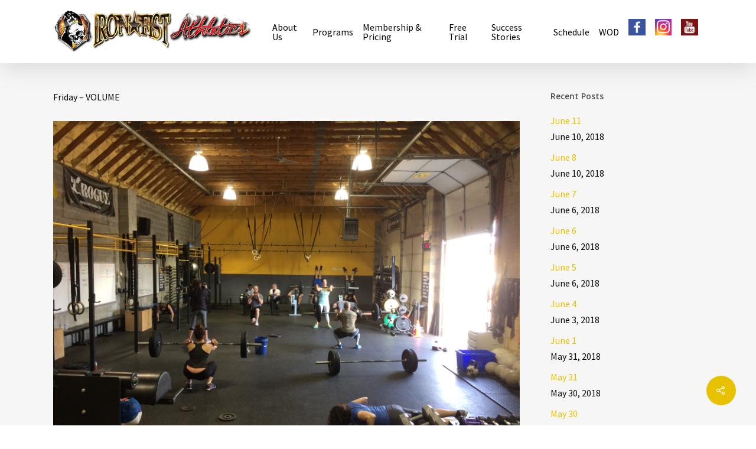

--- FILE ---
content_type: text/html; charset=UTF-8
request_url: http://www.ifabox.com/may-26-4/
body_size: 54752
content:
<!DOCTYPE html>

<html lang="en-US" class="no-js">
<head>
	
	<meta charset="UTF-8">
	
	<meta name="viewport" content="width=device-width, initial-scale=1, maximum-scale=1, user-scalable=0" /><title>May 26 &#8211; Iron Fist Athletics</title>
<meta name='robots' content='max-image-preview:large' />
<link rel='dns-prefetch' href='//fonts.googleapis.com' />
<link rel='dns-prefetch' href='//netdna.bootstrapcdn.com' />
<link rel="alternate" type="application/rss+xml" title="Iron Fist Athletics &raquo; Feed" href="http://www.ifabox.com/feed/" />
<link rel="alternate" type="application/rss+xml" title="Iron Fist Athletics &raquo; Comments Feed" href="http://www.ifabox.com/comments/feed/" />
<link rel="alternate" type="application/rss+xml" title="Iron Fist Athletics &raquo; May 26 Comments Feed" href="http://www.ifabox.com/may-26-4/feed/" />
		<!-- This site uses the Google Analytics by ExactMetrics plugin v7.18.1 - Using Analytics tracking - https://www.exactmetrics.com/ -->
		<!-- Note: ExactMetrics is not currently configured on this site. The site owner needs to authenticate with Google Analytics in the ExactMetrics settings panel. -->
					<!-- No tracking code set -->
				<!-- / Google Analytics by ExactMetrics -->
		<script type="text/javascript">
window._wpemojiSettings = {"baseUrl":"https:\/\/s.w.org\/images\/core\/emoji\/14.0.0\/72x72\/","ext":".png","svgUrl":"https:\/\/s.w.org\/images\/core\/emoji\/14.0.0\/svg\/","svgExt":".svg","source":{"concatemoji":"http:\/\/www.ifabox.com\/wp-includes\/js\/wp-emoji-release.min.js?ver=6.3.7"}};
/*! This file is auto-generated */
!function(i,n){var o,s,e;function c(e){try{var t={supportTests:e,timestamp:(new Date).valueOf()};sessionStorage.setItem(o,JSON.stringify(t))}catch(e){}}function p(e,t,n){e.clearRect(0,0,e.canvas.width,e.canvas.height),e.fillText(t,0,0);var t=new Uint32Array(e.getImageData(0,0,e.canvas.width,e.canvas.height).data),r=(e.clearRect(0,0,e.canvas.width,e.canvas.height),e.fillText(n,0,0),new Uint32Array(e.getImageData(0,0,e.canvas.width,e.canvas.height).data));return t.every(function(e,t){return e===r[t]})}function u(e,t,n){switch(t){case"flag":return n(e,"\ud83c\udff3\ufe0f\u200d\u26a7\ufe0f","\ud83c\udff3\ufe0f\u200b\u26a7\ufe0f")?!1:!n(e,"\ud83c\uddfa\ud83c\uddf3","\ud83c\uddfa\u200b\ud83c\uddf3")&&!n(e,"\ud83c\udff4\udb40\udc67\udb40\udc62\udb40\udc65\udb40\udc6e\udb40\udc67\udb40\udc7f","\ud83c\udff4\u200b\udb40\udc67\u200b\udb40\udc62\u200b\udb40\udc65\u200b\udb40\udc6e\u200b\udb40\udc67\u200b\udb40\udc7f");case"emoji":return!n(e,"\ud83e\udef1\ud83c\udffb\u200d\ud83e\udef2\ud83c\udfff","\ud83e\udef1\ud83c\udffb\u200b\ud83e\udef2\ud83c\udfff")}return!1}function f(e,t,n){var r="undefined"!=typeof WorkerGlobalScope&&self instanceof WorkerGlobalScope?new OffscreenCanvas(300,150):i.createElement("canvas"),a=r.getContext("2d",{willReadFrequently:!0}),o=(a.textBaseline="top",a.font="600 32px Arial",{});return e.forEach(function(e){o[e]=t(a,e,n)}),o}function t(e){var t=i.createElement("script");t.src=e,t.defer=!0,i.head.appendChild(t)}"undefined"!=typeof Promise&&(o="wpEmojiSettingsSupports",s=["flag","emoji"],n.supports={everything:!0,everythingExceptFlag:!0},e=new Promise(function(e){i.addEventListener("DOMContentLoaded",e,{once:!0})}),new Promise(function(t){var n=function(){try{var e=JSON.parse(sessionStorage.getItem(o));if("object"==typeof e&&"number"==typeof e.timestamp&&(new Date).valueOf()<e.timestamp+604800&&"object"==typeof e.supportTests)return e.supportTests}catch(e){}return null}();if(!n){if("undefined"!=typeof Worker&&"undefined"!=typeof OffscreenCanvas&&"undefined"!=typeof URL&&URL.createObjectURL&&"undefined"!=typeof Blob)try{var e="postMessage("+f.toString()+"("+[JSON.stringify(s),u.toString(),p.toString()].join(",")+"));",r=new Blob([e],{type:"text/javascript"}),a=new Worker(URL.createObjectURL(r),{name:"wpTestEmojiSupports"});return void(a.onmessage=function(e){c(n=e.data),a.terminate(),t(n)})}catch(e){}c(n=f(s,u,p))}t(n)}).then(function(e){for(var t in e)n.supports[t]=e[t],n.supports.everything=n.supports.everything&&n.supports[t],"flag"!==t&&(n.supports.everythingExceptFlag=n.supports.everythingExceptFlag&&n.supports[t]);n.supports.everythingExceptFlag=n.supports.everythingExceptFlag&&!n.supports.flag,n.DOMReady=!1,n.readyCallback=function(){n.DOMReady=!0}}).then(function(){return e}).then(function(){var e;n.supports.everything||(n.readyCallback(),(e=n.source||{}).concatemoji?t(e.concatemoji):e.wpemoji&&e.twemoji&&(t(e.twemoji),t(e.wpemoji)))}))}((window,document),window._wpemojiSettings);
</script>
<style type="text/css">
img.wp-smiley,
img.emoji {
	display: inline !important;
	border: none !important;
	box-shadow: none !important;
	height: 1em !important;
	width: 1em !important;
	margin: 0 0.07em !important;
	vertical-align: -0.1em !important;
	background: none !important;
	padding: 0 !important;
}
</style>
	<link rel='stylesheet' id='wp-block-library-css' href='http://www.ifabox.com/wp-includes/css/dist/block-library/style.min.css?ver=6.3.7' type='text/css' media='all' />
<style id='classic-theme-styles-inline-css' type='text/css'>
/*! This file is auto-generated */
.wp-block-button__link{color:#fff;background-color:#32373c;border-radius:9999px;box-shadow:none;text-decoration:none;padding:calc(.667em + 2px) calc(1.333em + 2px);font-size:1.125em}.wp-block-file__button{background:#32373c;color:#fff;text-decoration:none}
</style>
<style id='global-styles-inline-css' type='text/css'>
body{--wp--preset--color--black: #000000;--wp--preset--color--cyan-bluish-gray: #abb8c3;--wp--preset--color--white: #ffffff;--wp--preset--color--pale-pink: #f78da7;--wp--preset--color--vivid-red: #cf2e2e;--wp--preset--color--luminous-vivid-orange: #ff6900;--wp--preset--color--luminous-vivid-amber: #fcb900;--wp--preset--color--light-green-cyan: #7bdcb5;--wp--preset--color--vivid-green-cyan: #00d084;--wp--preset--color--pale-cyan-blue: #8ed1fc;--wp--preset--color--vivid-cyan-blue: #0693e3;--wp--preset--color--vivid-purple: #9b51e0;--wp--preset--gradient--vivid-cyan-blue-to-vivid-purple: linear-gradient(135deg,rgba(6,147,227,1) 0%,rgb(155,81,224) 100%);--wp--preset--gradient--light-green-cyan-to-vivid-green-cyan: linear-gradient(135deg,rgb(122,220,180) 0%,rgb(0,208,130) 100%);--wp--preset--gradient--luminous-vivid-amber-to-luminous-vivid-orange: linear-gradient(135deg,rgba(252,185,0,1) 0%,rgba(255,105,0,1) 100%);--wp--preset--gradient--luminous-vivid-orange-to-vivid-red: linear-gradient(135deg,rgba(255,105,0,1) 0%,rgb(207,46,46) 100%);--wp--preset--gradient--very-light-gray-to-cyan-bluish-gray: linear-gradient(135deg,rgb(238,238,238) 0%,rgb(169,184,195) 100%);--wp--preset--gradient--cool-to-warm-spectrum: linear-gradient(135deg,rgb(74,234,220) 0%,rgb(151,120,209) 20%,rgb(207,42,186) 40%,rgb(238,44,130) 60%,rgb(251,105,98) 80%,rgb(254,248,76) 100%);--wp--preset--gradient--blush-light-purple: linear-gradient(135deg,rgb(255,206,236) 0%,rgb(152,150,240) 100%);--wp--preset--gradient--blush-bordeaux: linear-gradient(135deg,rgb(254,205,165) 0%,rgb(254,45,45) 50%,rgb(107,0,62) 100%);--wp--preset--gradient--luminous-dusk: linear-gradient(135deg,rgb(255,203,112) 0%,rgb(199,81,192) 50%,rgb(65,88,208) 100%);--wp--preset--gradient--pale-ocean: linear-gradient(135deg,rgb(255,245,203) 0%,rgb(182,227,212) 50%,rgb(51,167,181) 100%);--wp--preset--gradient--electric-grass: linear-gradient(135deg,rgb(202,248,128) 0%,rgb(113,206,126) 100%);--wp--preset--gradient--midnight: linear-gradient(135deg,rgb(2,3,129) 0%,rgb(40,116,252) 100%);--wp--preset--font-size--small: 13px;--wp--preset--font-size--medium: 20px;--wp--preset--font-size--large: 36px;--wp--preset--font-size--x-large: 42px;--wp--preset--spacing--20: 0.44rem;--wp--preset--spacing--30: 0.67rem;--wp--preset--spacing--40: 1rem;--wp--preset--spacing--50: 1.5rem;--wp--preset--spacing--60: 2.25rem;--wp--preset--spacing--70: 3.38rem;--wp--preset--spacing--80: 5.06rem;--wp--preset--shadow--natural: 6px 6px 9px rgba(0, 0, 0, 0.2);--wp--preset--shadow--deep: 12px 12px 50px rgba(0, 0, 0, 0.4);--wp--preset--shadow--sharp: 6px 6px 0px rgba(0, 0, 0, 0.2);--wp--preset--shadow--outlined: 6px 6px 0px -3px rgba(255, 255, 255, 1), 6px 6px rgba(0, 0, 0, 1);--wp--preset--shadow--crisp: 6px 6px 0px rgba(0, 0, 0, 1);}:where(.is-layout-flex){gap: 0.5em;}:where(.is-layout-grid){gap: 0.5em;}body .is-layout-flow > .alignleft{float: left;margin-inline-start: 0;margin-inline-end: 2em;}body .is-layout-flow > .alignright{float: right;margin-inline-start: 2em;margin-inline-end: 0;}body .is-layout-flow > .aligncenter{margin-left: auto !important;margin-right: auto !important;}body .is-layout-constrained > .alignleft{float: left;margin-inline-start: 0;margin-inline-end: 2em;}body .is-layout-constrained > .alignright{float: right;margin-inline-start: 2em;margin-inline-end: 0;}body .is-layout-constrained > .aligncenter{margin-left: auto !important;margin-right: auto !important;}body .is-layout-constrained > :where(:not(.alignleft):not(.alignright):not(.alignfull)){max-width: var(--wp--style--global--content-size);margin-left: auto !important;margin-right: auto !important;}body .is-layout-constrained > .alignwide{max-width: var(--wp--style--global--wide-size);}body .is-layout-flex{display: flex;}body .is-layout-flex{flex-wrap: wrap;align-items: center;}body .is-layout-flex > *{margin: 0;}body .is-layout-grid{display: grid;}body .is-layout-grid > *{margin: 0;}:where(.wp-block-columns.is-layout-flex){gap: 2em;}:where(.wp-block-columns.is-layout-grid){gap: 2em;}:where(.wp-block-post-template.is-layout-flex){gap: 1.25em;}:where(.wp-block-post-template.is-layout-grid){gap: 1.25em;}.has-black-color{color: var(--wp--preset--color--black) !important;}.has-cyan-bluish-gray-color{color: var(--wp--preset--color--cyan-bluish-gray) !important;}.has-white-color{color: var(--wp--preset--color--white) !important;}.has-pale-pink-color{color: var(--wp--preset--color--pale-pink) !important;}.has-vivid-red-color{color: var(--wp--preset--color--vivid-red) !important;}.has-luminous-vivid-orange-color{color: var(--wp--preset--color--luminous-vivid-orange) !important;}.has-luminous-vivid-amber-color{color: var(--wp--preset--color--luminous-vivid-amber) !important;}.has-light-green-cyan-color{color: var(--wp--preset--color--light-green-cyan) !important;}.has-vivid-green-cyan-color{color: var(--wp--preset--color--vivid-green-cyan) !important;}.has-pale-cyan-blue-color{color: var(--wp--preset--color--pale-cyan-blue) !important;}.has-vivid-cyan-blue-color{color: var(--wp--preset--color--vivid-cyan-blue) !important;}.has-vivid-purple-color{color: var(--wp--preset--color--vivid-purple) !important;}.has-black-background-color{background-color: var(--wp--preset--color--black) !important;}.has-cyan-bluish-gray-background-color{background-color: var(--wp--preset--color--cyan-bluish-gray) !important;}.has-white-background-color{background-color: var(--wp--preset--color--white) !important;}.has-pale-pink-background-color{background-color: var(--wp--preset--color--pale-pink) !important;}.has-vivid-red-background-color{background-color: var(--wp--preset--color--vivid-red) !important;}.has-luminous-vivid-orange-background-color{background-color: var(--wp--preset--color--luminous-vivid-orange) !important;}.has-luminous-vivid-amber-background-color{background-color: var(--wp--preset--color--luminous-vivid-amber) !important;}.has-light-green-cyan-background-color{background-color: var(--wp--preset--color--light-green-cyan) !important;}.has-vivid-green-cyan-background-color{background-color: var(--wp--preset--color--vivid-green-cyan) !important;}.has-pale-cyan-blue-background-color{background-color: var(--wp--preset--color--pale-cyan-blue) !important;}.has-vivid-cyan-blue-background-color{background-color: var(--wp--preset--color--vivid-cyan-blue) !important;}.has-vivid-purple-background-color{background-color: var(--wp--preset--color--vivid-purple) !important;}.has-black-border-color{border-color: var(--wp--preset--color--black) !important;}.has-cyan-bluish-gray-border-color{border-color: var(--wp--preset--color--cyan-bluish-gray) !important;}.has-white-border-color{border-color: var(--wp--preset--color--white) !important;}.has-pale-pink-border-color{border-color: var(--wp--preset--color--pale-pink) !important;}.has-vivid-red-border-color{border-color: var(--wp--preset--color--vivid-red) !important;}.has-luminous-vivid-orange-border-color{border-color: var(--wp--preset--color--luminous-vivid-orange) !important;}.has-luminous-vivid-amber-border-color{border-color: var(--wp--preset--color--luminous-vivid-amber) !important;}.has-light-green-cyan-border-color{border-color: var(--wp--preset--color--light-green-cyan) !important;}.has-vivid-green-cyan-border-color{border-color: var(--wp--preset--color--vivid-green-cyan) !important;}.has-pale-cyan-blue-border-color{border-color: var(--wp--preset--color--pale-cyan-blue) !important;}.has-vivid-cyan-blue-border-color{border-color: var(--wp--preset--color--vivid-cyan-blue) !important;}.has-vivid-purple-border-color{border-color: var(--wp--preset--color--vivid-purple) !important;}.has-vivid-cyan-blue-to-vivid-purple-gradient-background{background: var(--wp--preset--gradient--vivid-cyan-blue-to-vivid-purple) !important;}.has-light-green-cyan-to-vivid-green-cyan-gradient-background{background: var(--wp--preset--gradient--light-green-cyan-to-vivid-green-cyan) !important;}.has-luminous-vivid-amber-to-luminous-vivid-orange-gradient-background{background: var(--wp--preset--gradient--luminous-vivid-amber-to-luminous-vivid-orange) !important;}.has-luminous-vivid-orange-to-vivid-red-gradient-background{background: var(--wp--preset--gradient--luminous-vivid-orange-to-vivid-red) !important;}.has-very-light-gray-to-cyan-bluish-gray-gradient-background{background: var(--wp--preset--gradient--very-light-gray-to-cyan-bluish-gray) !important;}.has-cool-to-warm-spectrum-gradient-background{background: var(--wp--preset--gradient--cool-to-warm-spectrum) !important;}.has-blush-light-purple-gradient-background{background: var(--wp--preset--gradient--blush-light-purple) !important;}.has-blush-bordeaux-gradient-background{background: var(--wp--preset--gradient--blush-bordeaux) !important;}.has-luminous-dusk-gradient-background{background: var(--wp--preset--gradient--luminous-dusk) !important;}.has-pale-ocean-gradient-background{background: var(--wp--preset--gradient--pale-ocean) !important;}.has-electric-grass-gradient-background{background: var(--wp--preset--gradient--electric-grass) !important;}.has-midnight-gradient-background{background: var(--wp--preset--gradient--midnight) !important;}.has-small-font-size{font-size: var(--wp--preset--font-size--small) !important;}.has-medium-font-size{font-size: var(--wp--preset--font-size--medium) !important;}.has-large-font-size{font-size: var(--wp--preset--font-size--large) !important;}.has-x-large-font-size{font-size: var(--wp--preset--font-size--x-large) !important;}
.wp-block-navigation a:where(:not(.wp-element-button)){color: inherit;}
:where(.wp-block-post-template.is-layout-flex){gap: 1.25em;}:where(.wp-block-post-template.is-layout-grid){gap: 1.25em;}
:where(.wp-block-columns.is-layout-flex){gap: 2em;}:where(.wp-block-columns.is-layout-grid){gap: 2em;}
.wp-block-pullquote{font-size: 1.5em;line-height: 1.6;}
</style>
<link rel='stylesheet' id='contact-form-7-css' href='http://www.ifabox.com/wp-content/plugins/contact-form-7/includes/css/styles.css?ver=5.9.8' type='text/css' media='all' />
<link rel='stylesheet' id='menu-image-css' href='http://www.ifabox.com/wp-content/plugins/menu-image/includes/css/menu-image.css?ver=3.13' type='text/css' media='all' />
<link rel='stylesheet' id='dashicons-css' href='http://www.ifabox.com/wp-includes/css/dashicons.min.css?ver=6.3.7' type='text/css' media='all' />
<link rel='stylesheet' id='salient-social-css' href='http://www.ifabox.com/wp-content/plugins/salient-social/css/style.css?ver=1.1' type='text/css' media='all' />
<style id='salient-social-inline-css' type='text/css'>

  .sharing-default-minimal .nectar-love.loved,
  body .nectar-social[data-color-override="override"].fixed > a:before, 
  body .nectar-social[data-color-override="override"].fixed .nectar-social-inner a,
  .sharing-default-minimal .nectar-social[data-color-override="override"] .nectar-social-inner a:hover {
    background-color: #e8c100;
  }
  .nectar-social.hover .nectar-love.loved,
  .nectar-social.hover > .nectar-love-button a:hover,
  .nectar-social[data-color-override="override"].hover > div a:hover,
  #single-below-header .nectar-social[data-color-override="override"].hover > div a:hover,
  .nectar-social[data-color-override="override"].hover .share-btn:hover,
  .sharing-default-minimal .nectar-social[data-color-override="override"] .nectar-social-inner a {
    border-color: #e8c100;
  }
  #single-below-header .nectar-social.hover .nectar-love.loved i,
  #single-below-header .nectar-social.hover[data-color-override="override"] a:hover,
  #single-below-header .nectar-social.hover[data-color-override="override"] a:hover i,
  #single-below-header .nectar-social.hover .nectar-love-button a:hover i,
  .nectar-love:hover i,
  .hover .nectar-love:hover .total_loves,
  .nectar-love.loved i,
  .nectar-social.hover .nectar-love.loved .total_loves,
  .nectar-social.hover .share-btn:hover, 
  .nectar-social[data-color-override="override"].hover .nectar-social-inner a:hover,
  .nectar-social[data-color-override="override"].hover > div:hover span,
  .sharing-default-minimal .nectar-social[data-color-override="override"] .nectar-social-inner a:not(:hover) i,
  .sharing-default-minimal .nectar-social[data-color-override="override"] .nectar-social-inner a:not(:hover) {
    color: #e8c100;
  }
</style>
<link rel='stylesheet' id='font-awesome-css' href='http://www.ifabox.com/wp-content/themes/salient/css/font-awesome.min.css?ver=4.6.4' type='text/css' media='all' />
<link rel='stylesheet' id='salient-grid-system-css' href='http://www.ifabox.com/wp-content/themes/salient/css/grid-system.css?ver=12.1.4' type='text/css' media='all' />
<link rel='stylesheet' id='main-styles-css' href='http://www.ifabox.com/wp-content/themes/salient/css/style.css?ver=12.1.4' type='text/css' media='all' />
<style id='main-styles-inline-css' type='text/css'>
html:not(.page-trans-loaded) { background-color: #ffffff; }
</style>
<link rel='stylesheet' id='nectar-ocm-fullscreen-css' href='http://www.ifabox.com/wp-content/themes/salient/css/off-canvas/fullscreen.css?ver=12.1.4' type='text/css' media='all' />
<link rel='stylesheet' id='nectar-single-styles-css' href='http://www.ifabox.com/wp-content/themes/salient/css/single.css?ver=12.1.4' type='text/css' media='all' />
<link rel='stylesheet' id='magnific-css' href='http://www.ifabox.com/wp-content/themes/salient/css/plugins/magnific.css?ver=8.6.0' type='text/css' media='all' />
<link rel='stylesheet' id='nectar_default_font_open_sans-css' href='https://fonts.googleapis.com/css?family=Open+Sans%3A300%2C400%2C600%2C700&#038;subset=latin%2Clatin-ext' type='text/css' media='all' />
<link rel='stylesheet' id='responsive-css' href='http://www.ifabox.com/wp-content/themes/salient/css/responsive.css?ver=12.1.4' type='text/css' media='all' />
<link rel='stylesheet' id='skin-ascend-css' href='http://www.ifabox.com/wp-content/themes/salient/css/ascend.css?ver=12.1.4' type='text/css' media='all' />
<link rel='stylesheet' id='fontawesome-css' href='//netdna.bootstrapcdn.com/font-awesome/3.2.1/css/font-awesome.min.css?ver=1.3.9' type='text/css' media='all' />
<!--[if IE 7]>
<link rel='stylesheet' id='fontawesome-ie-css' href='//netdna.bootstrapcdn.com/font-awesome/3.2.1/css/font-awesome-ie7.min.css?ver=1.3.9' type='text/css' media='all' />
<![endif]-->
<link rel='stylesheet' id='dynamic-css-css' href='http://www.ifabox.com/wp-content/themes/salient/css/salient-dynamic-styles.css?ver=62784' type='text/css' media='all' />
<style id='dynamic-css-inline-css' type='text/css'>
@media only screen and (min-width:1000px){body #ajax-content-wrap.no-scroll{min-height:calc(100vh - 107px);height:calc(100vh - 107px)!important;}}@media only screen and (min-width:1000px){#page-header-wrap.fullscreen-header,#page-header-wrap.fullscreen-header #page-header-bg,html:not(.nectar-box-roll-loaded) .nectar-box-roll > #page-header-bg.fullscreen-header,.nectar_fullscreen_zoom_recent_projects,#nectar_fullscreen_rows:not(.afterLoaded) > div{height:calc(100vh - 106px);}.wpb_row.vc_row-o-full-height.top-level,.wpb_row.vc_row-o-full-height.top-level > .col.span_12{min-height:calc(100vh - 106px);}html:not(.nectar-box-roll-loaded) .nectar-box-roll > #page-header-bg.fullscreen-header{top:107px;}.nectar-slider-wrap[data-fullscreen="true"]:not(.loaded),.nectar-slider-wrap[data-fullscreen="true"]:not(.loaded) .swiper-container{height:calc(100vh - 105px)!important;}.admin-bar .nectar-slider-wrap[data-fullscreen="true"]:not(.loaded),.admin-bar .nectar-slider-wrap[data-fullscreen="true"]:not(.loaded) .swiper-container{height:calc(100vh - 105px - 32px)!important;}}#nectar_fullscreen_rows{background-color:;}
/*body #header-secondary-outer {
    background: url(http://www.tech-spectrum.net/ifademo/wp-content/uploads/2017/08/63_5.jpg);
}
body #header-outer {
    background: url(http://www.tech-spectrum.net/ifademo/wp-content/uploads/2017/08/63_5.jpg);
}

body {
    background: url(http://www.tech-spectrum.net/ifademo/wp-content/uploads/2017/08/63_5.jpg);
}

header#top #logo.no-image {
    font-family: 'Expletus Sans', sans-serif; font-size:30px; letter-spacing:1px;
}
*/
h3 {
    
margin-bottom:20px !important;
}

#footer-outer {
    background-image: url("http://www.tech-spectrum.net/ifademo/wp-content/uploads/2017/08/63_5.jpg") !important;
}

.padrow {
    padding-left:20px !important;
    padding-right:20px !important;
}

.icon-instagram {
    background-color: #000000 !important;
    height:25px;
    padding:5px;
    padding-right:5px;
    padding-left:5px;
    border-radius: 5px;
   /* margin-left:-4px;*/
    background-image:url("http://www.tech-spectrum.net/ifademo/wp-content/uploads/2017/10/gradient.jpg");
    margin:0px !important;
   
    
}

.icon-facebook {
    background-color: #3b5998 !important;
    height:25px;
    padding:5px;
    padding-right:10px;
    padding-left:10px;
    border-radius: 5px;
}

.icon-youtube {
    background-color: #CC0000 !important;
    height:25px;
    padding:5px;
    padding-right:5px;
    padding-left:5px;
    border-radius: 5px;
   /* margin-left:-10px;*/
   
}

.section-title {
    margin-bottom:20px !important;   
}
.vc_row-fluid {
    margin-bottom:30px !important;
}

.mobonly { display: none; }   /* hide it elsewhere */

@media screen and (max-width: 650px) {
.mobonly   { display:block; }
}

#arve .arve-wrapper, #tinymce .arve-wrapper {
 margin-bottom:-10px !important;   
 border:1px solid #000000 !important;
}

.nectar-love-wrap {
    display: none !important;
}
#single-meta {
    display: none !important;   
}

h1.entry-title {
    letter-spacing: -1px !important;
}


header#top nav > ul > li > a{
    padding-right:8px !important;
    padding-left:8px!important;
}

@media only screen and (max-width: 500px) {
 .vc_col-sm-2 {
        width:100% !important;
        margin-left:0px !important;
        border:1px solid #000000;
 }
 }
</style>
<link rel='stylesheet' id='redux-google-fonts-salient_redux-css' href='http://fonts.googleapis.com/css?family=Expletus+Sans%3A400%7CSource+Sans+Pro&#038;subset=latin&#038;ver=1610516053' type='text/css' media='all' />
		<style>
			/* Accessible for screen readers but hidden from view */
			.fa-hidden { position:absolute; left:-10000px; top:auto; width:1px; height:1px; overflow:hidden; }
			.rtl .fa-hidden { left:10000px; }
			.fa-showtext { margin-right: 5px; }
		</style>
		<script type='text/javascript' src='http://www.ifabox.com/wp-includes/js/jquery/jquery.min.js?ver=3.7.0' id='jquery-core-js'></script>
<script type='text/javascript' src='http://www.ifabox.com/wp-includes/js/jquery/jquery-migrate.min.js?ver=3.4.1' id='jquery-migrate-js'></script>
<link rel="https://api.w.org/" href="http://www.ifabox.com/wp-json/" /><link rel="alternate" type="application/json" href="http://www.ifabox.com/wp-json/wp/v2/posts/4648" /><link rel="EditURI" type="application/rsd+xml" title="RSD" href="http://www.ifabox.com/xmlrpc.php?rsd" />
<meta name="generator" content="WordPress 6.3.7" />
<link rel="canonical" href="http://www.ifabox.com/may-26-4/" />
<link rel='shortlink' href='http://www.ifabox.com/?p=4648' />
<link rel="alternate" type="application/json+oembed" href="http://www.ifabox.com/wp-json/oembed/1.0/embed?url=http%3A%2F%2Fwww.ifabox.com%2Fmay-26-4%2F" />
<link rel="alternate" type="text/xml+oembed" href="http://www.ifabox.com/wp-json/oembed/1.0/embed?url=http%3A%2F%2Fwww.ifabox.com%2Fmay-26-4%2F&#038;format=xml" />
<script type="text/javascript"> var root = document.getElementsByTagName( "html" )[0]; root.setAttribute( "class", "js" ); </script><meta name="generator" content="Powered by WPBakery Page Builder - drag and drop page builder for WordPress."/>
<noscript><style> .wpb_animate_when_almost_visible { opacity: 1; }</style></noscript>	
</head>


<body class="post-template-default single single-post postid-4648 single-format-aside ascend wpb-js-composer js-comp-ver-6.4.2 vc_responsive" data-footer-reveal="false" data-footer-reveal-shadow="none" data-header-format="default" data-body-border="off" data-boxed-style="" data-header-breakpoint="1000" data-dropdown-style="minimal" data-cae="linear" data-cad="650" data-megamenu-width="contained" data-aie="none" data-ls="magnific" data-apte="standard" data-hhun="1" data-fancy-form-rcs="default" data-form-style="default" data-form-submit="regular" data-is="minimal" data-button-style="default" data-user-account-button="false" data-flex-cols="true" data-col-gap="default" data-header-inherit-rc="false" data-header-search="false" data-animated-anchors="true" data-ajax-transitions="true" data-full-width-header="false" data-slide-out-widget-area="true" data-slide-out-widget-area-style="fullscreen" data-user-set-ocm="off" data-loading-animation="none" data-bg-header="false" data-responsive="1" data-ext-responsive="true" data-header-resize="0" data-header-color="custom" data-transparent-header="false" data-cart="false" data-remove-m-parallax="" data-remove-m-video-bgs="" data-m-animate="0" data-force-header-trans-color="light" data-smooth-scrolling="0" data-permanent-transparent="false" >
	
	<script type="text/javascript"> if(navigator.userAgent.match(/(Android|iPod|iPhone|iPad|BlackBerry|IEMobile|Opera Mini)/)) { document.body.className += " using-mobile-browser "; } </script><div id="ajax-loading-screen" data-disable-mobile="1" data-disable-fade-on-click="0" data-effect="standard" data-method="standard"><div class="loading-icon none"><div class="material-icon">
									 <div class="spinner">
										 <div class="right-side"><div class="bar"></div></div>
										 <div class="left-side"><div class="bar"></div></div>
									 </div>
									 <div class="spinner color-2">
										 <div class="right-side"><div class="bar"></div></div>
										 <div class="left-side"><div class="bar"></div></div>
									 </div>
								 </div></div></div>	
	<div id="header-space"  data-header-mobile-fixed='false'></div> 
	
		
	<div id="header-outer" data-has-menu="true" data-has-buttons="no" data-header-button_style="default" data-using-pr-menu="false" data-mobile-fixed="false" data-ptnm="false" data-lhe="default" data-user-set-bg="#ffffff" data-format="default" data-permanent-transparent="false" data-megamenu-rt="0" data-remove-fixed="0" data-header-resize="0" data-cart="false" data-transparency-option="0" data-box-shadow="large" data-shrink-num="6" data-using-secondary="0" data-using-logo="1" data-logo-height="75" data-m-logo-height="45" data-padding="16" data-full-width="false" data-condense="false" >
		
		
<header id="top">
	<div class="container">
		<div class="row">
			<div class="col span_3">
				<a id="logo" href="http://www.ifabox.com" data-supplied-ml-starting-dark="false" data-supplied-ml-starting="false" data-supplied-ml="false" >
					<img class="stnd default-logo dark-version" alt="Iron Fist Athletics" src="http://www.ifabox.com/wp-content/uploads/2017/09/ifabox-logo.png" srcset="http://www.ifabox.com/wp-content/uploads/2017/09/ifabox-logo.png 1x, http://www.ifabox.com/wp-content/uploads/2017/08/ifabox-logo.png 2x" /> 
				</a>
				
							</div><!--/span_3-->
			
			<div class="col span_9 col_last">
									<div class="slide-out-widget-area-toggle mobile-icon fullscreen" data-custom-color="false" data-icon-animation="simple-transform">
						<div> <a href="#sidewidgetarea" aria-label="Navigation Menu" aria-expanded="false" class="closed">
							<span aria-hidden="true"> <i class="lines-button x2"> <i class="lines"></i> </i> </span>
						</a></div> 
					</div>
								
									
					<nav>
						
						<ul class="sf-menu">	
							<li id="menu-item-73" class="menu-item menu-item-type-post_type menu-item-object-page menu-item-has-children menu-item-73"><a href="http://www.ifabox.com/about-us/">About Us</a>
<ul class="sub-menu">
	<li id="menu-item-85" class="menu-item menu-item-type-post_type menu-item-object-page menu-item-85"><a href="http://www.ifabox.com/about-us/ifa-experience/">The IFA Experience</a></li>
	<li id="menu-item-248" class="menu-item menu-item-type-post_type menu-item-object-page menu-item-248"><a href="http://www.ifabox.com/about-us/directions/">Directions</a></li>
	<li id="menu-item-216" class="menu-item menu-item-type-post_type menu-item-object-page menu-item-216"><a href="http://www.ifabox.com/about-us/meet-our-coaches/">Meet Our Coaches</a></li>
	<li id="menu-item-145" class="menu-item menu-item-type-post_type menu-item-object-page menu-item-145"><a href="http://www.ifabox.com/about-us/tour-of-the-box/">Tour of the Box</a></li>
	<li id="menu-item-249" class="menu-item menu-item-type-post_type menu-item-object-page menu-item-249"><a href="http://www.ifabox.com/about-us/nutrition/">Nutrition</a></li>
</ul>
</li>
<li id="menu-item-304" class="menu-item menu-item-type-post_type menu-item-object-page menu-item-304"><a href="http://www.ifabox.com/programs/">Programs</a></li>
<li id="menu-item-71" class="menu-item menu-item-type-post_type menu-item-object-page menu-item-has-children menu-item-71"><a href="http://www.ifabox.com/membership-pricing/">Membership &#038; Pricing</a>
<ul class="sub-menu">
	<li id="menu-item-87" class="menu-item menu-item-type-post_type menu-item-object-page menu-item-87"><a href="http://www.ifabox.com/membership-pricing/online-programming/">Online Programming</a></li>
</ul>
</li>
<li id="menu-item-146" class="menu-item menu-item-type-post_type menu-item-object-page menu-item-146"><a href="http://www.ifabox.com/free-trial/">Free Trial</a></li>
<li id="menu-item-72" class="menu-item menu-item-type-post_type menu-item-object-page menu-item-72"><a href="http://www.ifabox.com/success-stories/">Success Stories</a></li>
<li id="menu-item-5145" class="menu-item menu-item-type-post_type menu-item-object-page menu-item-5145"><a href="http://www.ifabox.com/schedule/">Schedule</a></li>
<li id="menu-item-74" class="menu-item menu-item-type-post_type menu-item-object-page current_page_parent menu-item-74"><a href="http://www.ifabox.com/blog/">WOD</a></li>
<li id="menu-item-261" class="menu-item menu-item-type-custom menu-item-object-custom social-icon facebook menu-item-261"><a target="_blank" rel="noopener" href="https://www.facebook.com/IronFistAthletics/" class="menu-image-title-hide menu-image-not-hovered"><span class="menu-image-title-hide menu-image-title"><i class='icon-2x icon-facebook '></i><span class='fa-hidden'>Facebook</span></span><img width="35" height="35" src="http://www.ifabox.com/wp-content/uploads/2017/10/fb.jpg" class="menu-image menu-image-title-hide" alt="" decoding="async" /></a></li>
<li id="menu-item-263" class="menu-item menu-item-type-custom menu-item-object-custom social-icon instagram menu-item-263"><a target="_blank" rel="noopener" href="https://www.instagram.com/ironfistathletics/" class="menu-image-title-hide menu-image-not-hovered"><span class="menu-image-title-hide menu-image-title"><i class='icon-2x icon-instagram '></i><span class='fa-hidden'>Instagram</span></span><img width="35" height="35" src="http://www.ifabox.com/wp-content/uploads/2017/10/ig.jpg" class="menu-image menu-image-title-hide" alt="" decoding="async" /></a></li>
<li id="menu-item-262" class="menu-item menu-item-type-custom menu-item-object-custom social-icon youtube menu-item-262"><a target="_blank" rel="noopener" href="http://www.youtube.com" class="menu-image-title-hide menu-image-not-hovered"><span class="menu-image-title-hide menu-image-title"><i class='icon-2x icon-youtube '></i><span class='fa-hidden'>YouTube</span></span><img width="35" height="35" src="http://www.ifabox.com/wp-content/uploads/2017/10/youtube.jpg" class="menu-image menu-image-title-hide" alt="" decoding="async" /></a></li>
						</ul>
						

													<ul class="buttons sf-menu" data-user-set-ocm="off">
								
																
							</ul>
												
					</nav>
					
										
				</div><!--/span_9-->
				
								
			</div><!--/row-->
					</div><!--/container-->
	</header>
		
	</div>
	
	
<div id="search-outer" class="nectar">
	<div id="search">
		<div class="container">
			 <div id="search-box">
				 <div class="inner-wrap">
					 <div class="col span_12">
						  <form role="search" action="http://www.ifabox.com/" method="GET">
															<input type="text" name="s" id="s" value="Start Typing..." data-placeholder="Start Typing..." />
															
												</form>
					</div><!--/span_12-->
				</div><!--/inner-wrap-->
			 </div><!--/search-box-->
			 <div id="close"><a href="#">
				<span class="icon-salient-x" aria-hidden="true"></span>				 </a></div>
		 </div><!--/container-->
	</div><!--/search-->
</div><!--/search-outer-->
	
	<div id="ajax-content-wrap">
		
		<div class="blurred-wrap">

<div class="container-wrap" data-midnight="dark" data-remove-post-date="0" data-remove-post-author="0" data-remove-post-comment-number="0">
	<div class="container main-content">
		
					
		<div class="row">
			
						
			<div class="post-area col  span_9">
			
			
<article id="post-4648" class="post-4648 post type-post status-publish format-aside category-uncategorized post_format-post-format-aside">
  
  <div class="inner-wrap">

		<div class="post-content" data-hide-featured-media="0">
      
        <div class="content-inner"><p>Friday &#8211; VOLUME</p>
<p><a href="https://sarman21.files.wordpress.com/2017/05/img_7620.jpg"><img decoding="async" fetchpriority="high" src="https://sarman21.files.wordpress.com/2017/05/img_7620.jpg" alt="" width="1000" height="750" class="alignnone size-full wp-image-4649" /></a><br />
<strong>&#8220;IFA MAN NIGHT&#8221; is at IFA at 6:30pm, we will be doing some lifting with the heavy weights then enjoying some pizza and drinks. &#8220;IFA BETTER HALF NIGHT&#8221; (The Gals) will be meeting in Pearl River at Bin 41 Bar at 7:00pm.</strong></p>
<p>Warm Up<br />
Wall Balls<br />
Barbell GM<br />
Banded Scap </p>
<p>Strength: Back Squat or Bench Press<br />
Build up to Triples @ 80-85% for Repeats </p>
<p>WOD<br />
2 Loops with Barbell on Shoulders (m85/w58)<br />
100 KBS (m53/w40)</p>
</div>        
      </div><!--/post-content-->
      
    </div><!--/inner-wrap-->
    
</article>
		</div><!--/post-area-->
			
							
				<div id="sidebar" data-nectar-ss="false" class="col span_3 col_last">
					
		<div id="recent-posts-2" class="widget widget_recent_entries">
		<h4>Recent Posts</h4>
		<ul>
											<li>
					<a href="http://www.ifabox.com/june-11-2/">June 11</a>
											<span class="post-date">June 10, 2018</span>
									</li>
											<li>
					<a href="http://www.ifabox.com/june-8-2/">June 8</a>
											<span class="post-date">June 10, 2018</span>
									</li>
											<li>
					<a href="http://www.ifabox.com/june-7-2/">June 7</a>
											<span class="post-date">June 6, 2018</span>
									</li>
											<li>
					<a href="http://www.ifabox.com/june-6-2/">June 6</a>
											<span class="post-date">June 6, 2018</span>
									</li>
											<li>
					<a href="http://www.ifabox.com/june-5-2/">June 5</a>
											<span class="post-date">June 6, 2018</span>
									</li>
											<li>
					<a href="http://www.ifabox.com/june-4-2/">June 4</a>
											<span class="post-date">June 3, 2018</span>
									</li>
											<li>
					<a href="http://www.ifabox.com/june-1-2/">June 1</a>
											<span class="post-date">May 31, 2018</span>
									</li>
											<li>
					<a href="http://www.ifabox.com/may-31/">May 31</a>
											<span class="post-date">May 30, 2018</span>
									</li>
											<li>
					<a href="http://www.ifabox.com/may-30-2/">May 30</a>
											<span class="post-date">May 30, 2018</span>
									</li>
											<li>
					<a href="http://www.ifabox.com/may-29-2/">May 29</a>
											<span class="post-date">May 28, 2018</span>
									</li>
											<li>
					<a href="http://www.ifabox.com/5660-2/">(no title)</a>
											<span class="post-date">May 27, 2018</span>
									</li>
											<li>
					<a href="http://www.ifabox.com/5656-2/">(no title)</a>
											<span class="post-date">May 23, 2018</span>
									</li>
											<li>
					<a href="http://www.ifabox.com/may-23-2/">May 23</a>
											<span class="post-date">May 22, 2018</span>
									</li>
											<li>
					<a href="http://www.ifabox.com/may-22-2/">May 22</a>
											<span class="post-date">May 21, 2018</span>
									</li>
											<li>
					<a href="http://www.ifabox.com/may-21-2/">May 21</a>
											<span class="post-date">May 20, 2018</span>
									</li>
											<li>
					<a href="http://www.ifabox.com/may-18-2/">May 18</a>
											<span class="post-date">May 17, 2018</span>
									</li>
											<li>
					<a href="http://www.ifabox.com/may-17-2/">May 17</a>
											<span class="post-date">May 16, 2018</span>
									</li>
											<li>
					<a href="http://www.ifabox.com/may-16/">May 16</a>
											<span class="post-date">May 15, 2018</span>
									</li>
											<li>
					<a href="http://www.ifabox.com/may-15/">May 15</a>
											<span class="post-date">May 14, 2018</span>
									</li>
											<li>
					<a href="http://www.ifabox.com/may-14/">May 14</a>
											<span class="post-date">May 13, 2018</span>
									</li>
											<li>
					<a href="http://www.ifabox.com/may-11-2/">May 11</a>
											<span class="post-date">May 10, 2018</span>
									</li>
											<li>
					<a href="http://www.ifabox.com/may-10/">May 10</a>
											<span class="post-date">May 9, 2018</span>
									</li>
											<li>
					<a href="http://www.ifabox.com/may-9/">May 9</a>
											<span class="post-date">May 8, 2018</span>
									</li>
											<li>
					<a href="http://www.ifabox.com/may-8/">May 8</a>
											<span class="post-date">May 7, 2018</span>
									</li>
											<li>
					<a href="http://www.ifabox.com/may-7/">May 7</a>
											<span class="post-date">May 6, 2018</span>
									</li>
					</ul>

		</div>				</div><!--/sidebar-->
				
							
		</div><!--/row-->

		<div class="row">

			
			<div class="comments-section" data-author-bio="false">
				
<div class="comment-wrap full-width-section custom-skip" data-midnight="dark" data-comments-open="false">


			<!-- If comments are closed. -->
		<!--<p class="nocomments">Comments are closed.</p>-->

	


</div>			</div>   

		</div><!--/row-->

	</div><!--/container main-content-->

</div><!--/container-wrap-->

<div class="nectar-social fixed" data-position="" data-rm-love="0" data-color-override="override"><a href="#"><i class="icon-default-style steadysets-icon-share"></i></a><div class="nectar-social-inner"><a class='facebook-share nectar-sharing' href='#' title='Share this'> <i class='fa fa-facebook'></i> <span class='social-text'>Share</span> </a><a class='twitter-share nectar-sharing' href='#' title='Tweet this'> <i class='fa fa-twitter'></i> <span class='social-text'>Tweet</span> </a><a class='linkedin-share nectar-sharing' href='#' title='Share this'> <i class='fa fa-linkedin'></i> <span class='social-text'>Share</span> </a><a class='pinterest-share nectar-sharing' href='#' title='Pin this'> <i class='fa fa-pinterest'></i> <span class='social-text'>Pin</span> </a></div></div>
<div id="footer-outer" data-midnight="light" data-cols="3" data-custom-color="false" data-disable-copyright="false" data-matching-section-color="true" data-copyright-line="false" data-using-bg-img="false" data-bg-img-overlay="0.8" data-full-width="false" data-using-widget-area="true" data-link-hover="default">
	
		
	<div id="footer-widgets" data-has-widgets="true" data-cols="3">
		
		<div class="container">
			
						
			<div class="row">
				
								
				<div class="col span_4">
					<!-- Footer widget area 1 -->
					<div id="text-2" class="widget widget_text"><h4>Contact Info</h4>			<div class="textwidget"><p><strong>149 Main St. Nanuet,</strong><br />
<strong>New York 10954</strong><br />
IFA: 845-507-0766</p>
<p><strong>Coaches/Staff: </strong><br />
Saro: 845-596-7829<br />
Naz: 914-980-7752<br />
Ines: 845-641-1801</p>
<div style="float: left; padding-right: 20px;"><a href="https://www.facebook.com/IronFistAthletics/" target="_blank" rel="noopener"><img decoding="async" src="http://www.ifabox.com/wp-content/uploads/2017/10/fb.jpg" /></a></div>
<div style="float: left; padding-right: 20px;"><a href="https://www.instagram.com/ironfistathletics/" target="_blank" rel="noopener"><img decoding="async" src="http://www.ifabox.com/wp-content/uploads/2017/10/ig.jpg" /></a></div>
<div style="float: left;"><img decoding="async" src="http://www.ifabox.com/wp-content/uploads/2017/10/youtube.jpg" /></div>
<div style="clear: both;"></div>
<div style="width: 135px; height: 73px; padding: 10px; background-color: #ffffff; float: left; margin-right: 20px; margin-top: 20px;"><a href="http://www.wodify.com/" target="_blank" rel="noopener"><img decoding="async" src="http://www.ifabox.com/wp-content/uploads/2017/10/wodify-logo.jpg" /></a></div>
<div style="clear: both;"></div>
</div>
		</div>					</div><!--/span_3-->
					
											
						<div class="col span_4">
							<!-- Footer widget area 2 -->
							<div id="text-3" class="widget widget_text"><h4>Visit Our Facility</h4>			<div class="textwidget"><p><iframe loading="lazy" style="border: 0;" src="https://www.google.com/maps/embed?pb=!1m18!1m12!1m3!1d3006.9372076462555!2d-74.01678468458334!3d41.09221857929234!2m3!1f0!2f0!3f0!3m2!1i1024!2i768!4f13.1!3m3!1m2!1s0x89c2e86cf7872561%3A0xc6ddbf5edc50f74c!2s149+Main+St%2C+Nanuet%2C+NY+10954!5e0!3m2!1sen!2sus!4v1504721618807" frameborder="0" allowfullscreen=""></iframe></p>
</div>
		</div>								
							</div><!--/span_3-->
							
												
						
													<div class="col span_4">
								<!-- Footer widget area 3 -->
								<div id="text-4" class="widget widget_text"><h4>Send Us a Message</h4>			<div class="textwidget">
<div class="wpcf7 no-js" id="wpcf7-f5030-o1" lang="en-US" dir="ltr">
<div class="screen-reader-response"><p role="status" aria-live="polite" aria-atomic="true"></p> <ul></ul></div>
<form action="/may-26-4/#wpcf7-f5030-o1" method="post" class="wpcf7-form init" aria-label="Contact form" novalidate="novalidate" data-status="init">
<div style="display: none;">
<input type="hidden" name="_wpcf7" value="5030" />
<input type="hidden" name="_wpcf7_version" value="5.9.8" />
<input type="hidden" name="_wpcf7_locale" value="en_US" />
<input type="hidden" name="_wpcf7_unit_tag" value="wpcf7-f5030-o1" />
<input type="hidden" name="_wpcf7_container_post" value="0" />
<input type="hidden" name="_wpcf7_posted_data_hash" value="" />
</div>
<p><label> Your Name (required)<br />
<span class="wpcf7-form-control-wrap" data-name="your-name"><input size="40" maxlength="400" class="wpcf7-form-control wpcf7-text wpcf7-validates-as-required" aria-required="true" aria-invalid="false" value="" type="text" name="your-name" /></span> </label>
</p>
<p><label> Your Email (required)<br />
<span class="wpcf7-form-control-wrap" data-name="your-email"><input size="40" maxlength="400" class="wpcf7-form-control wpcf7-email wpcf7-validates-as-required wpcf7-text wpcf7-validates-as-email" aria-required="true" aria-invalid="false" value="" type="email" name="your-email" /></span> </label>
</p>
<p><label> Subject<br />
<span class="wpcf7-form-control-wrap" data-name="your-subject"><input size="40" maxlength="400" class="wpcf7-form-control wpcf7-text" aria-invalid="false" value="" type="text" name="your-subject" /></span> </label>
</p>
<p><label> Your Message<br />
<span class="wpcf7-form-control-wrap" data-name="your-message"><textarea cols="40" rows="10" maxlength="2000" class="wpcf7-form-control wpcf7-textarea" aria-invalid="false" name="your-message"></textarea></span> </label>
</p>
<p><input class="wpcf7-form-control wpcf7-submit has-spinner" type="submit" value="Send" />
</p><div class="wpcf7-response-output" aria-hidden="true"></div>
</form>
</div>

</div>
		</div>									
								</div><!--/span_3-->
														
															
							</div><!--/row-->
							
														
						</div><!--/container-->
						
					</div><!--/footer-widgets-->
					
					
  <div class="row" id="copyright" data-layout="default">
	
	<div class="container">
	   
				<div class="col span_5">
		   
					   
						<p>&copy; 2026 Iron Fist Athletics. 
					   All Rights Reserved.			 </p>
					   
		</div><!--/span_5-->
			   
	  <div class="col span_7 col_last">
		<ul class="social">
					  		  		  		  		  		  		  		  		  		  		  		  		  		  		  		  		  		  		  		  		  		  		  		  		  		  		                                 		</ul>
	  </div><!--/span_7-->

	  	
	</div><!--/container-->
	
  </div><!--/row-->
  
		
</div><!--/footer-outer-->

</div><!--blurred-wrap-->	
	<div id="slide-out-widget-area-bg" class="fullscreen dark">
				</div>
		
		<div id="slide-out-widget-area" class="fullscreen" data-dropdown-func="default" data-back-txt="Back">
			
			<div class="inner-wrap">			
			<div class="inner" data-prepend-menu-mobile="false">
				
				<a class="slide_out_area_close" href="#">
					<span class="icon-salient-x icon-default-style"></span>				</a>
				
				
									<div class="off-canvas-menu-container mobile-only">
						
												
						<ul class="menu">
							<li class="menu-item menu-item-type-post_type menu-item-object-page menu-item-has-children menu-item-73"><a href="http://www.ifabox.com/about-us/">About Us</a>
<ul class="sub-menu">
	<li class="menu-item menu-item-type-post_type menu-item-object-page menu-item-85"><a href="http://www.ifabox.com/about-us/ifa-experience/">The IFA Experience</a></li>
	<li class="menu-item menu-item-type-post_type menu-item-object-page menu-item-248"><a href="http://www.ifabox.com/about-us/directions/">Directions</a></li>
	<li class="menu-item menu-item-type-post_type menu-item-object-page menu-item-216"><a href="http://www.ifabox.com/about-us/meet-our-coaches/">Meet Our Coaches</a></li>
	<li class="menu-item menu-item-type-post_type menu-item-object-page menu-item-145"><a href="http://www.ifabox.com/about-us/tour-of-the-box/">Tour of the Box</a></li>
	<li class="menu-item menu-item-type-post_type menu-item-object-page menu-item-249"><a href="http://www.ifabox.com/about-us/nutrition/">Nutrition</a></li>
</ul>
</li>
<li class="menu-item menu-item-type-post_type menu-item-object-page menu-item-304"><a href="http://www.ifabox.com/programs/">Programs</a></li>
<li class="menu-item menu-item-type-post_type menu-item-object-page menu-item-has-children menu-item-71"><a href="http://www.ifabox.com/membership-pricing/">Membership &#038; Pricing</a>
<ul class="sub-menu">
	<li class="menu-item menu-item-type-post_type menu-item-object-page menu-item-87"><a href="http://www.ifabox.com/membership-pricing/online-programming/">Online Programming</a></li>
</ul>
</li>
<li class="menu-item menu-item-type-post_type menu-item-object-page menu-item-146"><a href="http://www.ifabox.com/free-trial/">Free Trial</a></li>
<li class="menu-item menu-item-type-post_type menu-item-object-page menu-item-72"><a href="http://www.ifabox.com/success-stories/">Success Stories</a></li>
<li class="menu-item menu-item-type-post_type menu-item-object-page menu-item-5145"><a href="http://www.ifabox.com/schedule/">Schedule</a></li>
<li class="menu-item menu-item-type-post_type menu-item-object-page current_page_parent menu-item-74"><a href="http://www.ifabox.com/blog/">WOD</a></li>
<li class="menu-item menu-item-type-custom menu-item-object-custom social-icon facebook menu-item-261"><a target="_blank" rel="noopener" href="https://www.facebook.com/IronFistAthletics/" class="menu-image-title-hide menu-image-not-hovered"><span class="menu-image-title-hide menu-image-title"><i class='icon-2x icon-facebook '></i><span class='fa-hidden'>Facebook</span></span><img width="35" height="35" src="http://www.ifabox.com/wp-content/uploads/2017/10/fb.jpg" class="menu-image menu-image-title-hide" alt="" decoding="async" loading="lazy" /></a></li>
<li class="menu-item menu-item-type-custom menu-item-object-custom social-icon instagram menu-item-263"><a target="_blank" rel="noopener" href="https://www.instagram.com/ironfistathletics/" class="menu-image-title-hide menu-image-not-hovered"><span class="menu-image-title-hide menu-image-title"><i class='icon-2x icon-instagram '></i><span class='fa-hidden'>Instagram</span></span><img width="35" height="35" src="http://www.ifabox.com/wp-content/uploads/2017/10/ig.jpg" class="menu-image menu-image-title-hide" alt="" decoding="async" loading="lazy" /></a></li>
<li class="menu-item menu-item-type-custom menu-item-object-custom social-icon youtube menu-item-262"><a target="_blank" rel="noopener" href="http://www.youtube.com" class="menu-image-title-hide menu-image-not-hovered"><span class="menu-image-title-hide menu-image-title"><i class='icon-2x icon-youtube '></i><span class='fa-hidden'>YouTube</span></span><img width="35" height="35" src="http://www.ifabox.com/wp-content/uploads/2017/10/youtube.jpg" class="menu-image menu-image-title-hide" alt="" decoding="async" loading="lazy" /></a></li>
							
						</ul>
						
						<ul class="menu secondary-header-items">
													</ul>
					</div>
										
				</div>
				
				<div class="bottom-meta-wrap"></div><!--/bottom-meta-wrap--></div> <!--/inner-wrap-->					
				</div>
		
</div> <!--/ajax-content-wrap-->

	<a id="to-top" class="
		"><i class="fa fa-angle-up"></i></a>
	<script type='text/javascript' src='http://www.ifabox.com/wp-includes/js/dist/vendor/wp-polyfill-inert.min.js?ver=3.1.2' id='wp-polyfill-inert-js'></script>
<script type='text/javascript' src='http://www.ifabox.com/wp-includes/js/dist/vendor/regenerator-runtime.min.js?ver=0.13.11' id='regenerator-runtime-js'></script>
<script type='text/javascript' src='http://www.ifabox.com/wp-includes/js/dist/vendor/wp-polyfill.min.js?ver=3.15.0' id='wp-polyfill-js'></script>
<script type='text/javascript' src='http://www.ifabox.com/wp-includes/js/dist/hooks.min.js?ver=c6aec9a8d4e5a5d543a1' id='wp-hooks-js'></script>
<script type='text/javascript' src='http://www.ifabox.com/wp-includes/js/dist/i18n.min.js?ver=7701b0c3857f914212ef' id='wp-i18n-js'></script>
<script id="wp-i18n-js-after" type="text/javascript">
wp.i18n.setLocaleData( { 'text direction\u0004ltr': [ 'ltr' ] } );
</script>
<script type='text/javascript' src='http://www.ifabox.com/wp-content/plugins/contact-form-7/includes/swv/js/index.js?ver=5.9.8' id='swv-js'></script>
<script type='text/javascript' id='contact-form-7-js-extra'>
/* <![CDATA[ */
var wpcf7 = {"api":{"root":"http:\/\/www.ifabox.com\/wp-json\/","namespace":"contact-form-7\/v1"}};
/* ]]> */
</script>
<script type='text/javascript' src='http://www.ifabox.com/wp-content/plugins/contact-form-7/includes/js/index.js?ver=5.9.8' id='contact-form-7-js'></script>
<script type='text/javascript' id='salient-social-js-extra'>
/* <![CDATA[ */
var nectarLove = {"ajaxurl":"http:\/\/www.ifabox.com\/wp-admin\/admin-ajax.php","postID":"4648","rooturl":"http:\/\/www.ifabox.com","loveNonce":"a4f8aae420"};
/* ]]> */
</script>
<script type='text/javascript' src='http://www.ifabox.com/wp-content/plugins/salient-social/js/salient-social.js?ver=1.1' id='salient-social-js'></script>
<script type='text/javascript' src='http://www.ifabox.com/wp-content/themes/salient/js/third-party/jquery.easing.js?ver=1.3' id='jquery-easing-js'></script>
<script type='text/javascript' src='http://www.ifabox.com/wp-content/themes/salient/js/third-party/jquery.mousewheel.js?ver=3.1.13' id='jquery-mousewheel-js'></script>
<script type='text/javascript' src='http://www.ifabox.com/wp-content/themes/salient/js/priority.js?ver=12.1.4' id='nectar_priority-js'></script>
<script type='text/javascript' src='http://www.ifabox.com/wp-content/themes/salient/js/third-party/transit.js?ver=0.9.9' id='nectar-transit-js'></script>
<script type='text/javascript' src='http://www.ifabox.com/wp-content/themes/salient/js/third-party/waypoints.js?ver=4.0.1' id='nectar-waypoints-js'></script>
<script type='text/javascript' src='http://www.ifabox.com/wp-content/plugins/salient-portfolio/js/third-party/imagesLoaded.min.js?ver=4.1.4' id='imagesLoaded-js'></script>
<script type='text/javascript' src='http://www.ifabox.com/wp-content/themes/salient/js/third-party/hoverintent.js?ver=1.9' id='hoverintent-js'></script>
<script type='text/javascript' src='http://www.ifabox.com/wp-content/themes/salient/js/third-party/magnific.js?ver=7.0.1' id='magnific-js'></script>
<script type='text/javascript' src='http://www.ifabox.com/wp-content/themes/salient/js/third-party/superfish.js?ver=1.4.8' id='superfish-js'></script>
<script type='text/javascript' id='nectar-frontend-js-extra'>
/* <![CDATA[ */
var nectarLove = {"ajaxurl":"http:\/\/www.ifabox.com\/wp-admin\/admin-ajax.php","postID":"4648","rooturl":"http:\/\/www.ifabox.com","disqusComments":"false","loveNonce":"a4f8aae420","mapApiKey":""};
/* ]]> */
</script>
<script type='text/javascript' src='http://www.ifabox.com/wp-content/themes/salient/js/init.js?ver=12.1.4' id='nectar-frontend-js'></script>
<script type='text/javascript' src='http://www.ifabox.com/wp-content/plugins/salient-core/js/third-party/touchswipe.min.js?ver=1.0' id='touchswipe-js'></script>
</body>
</html>